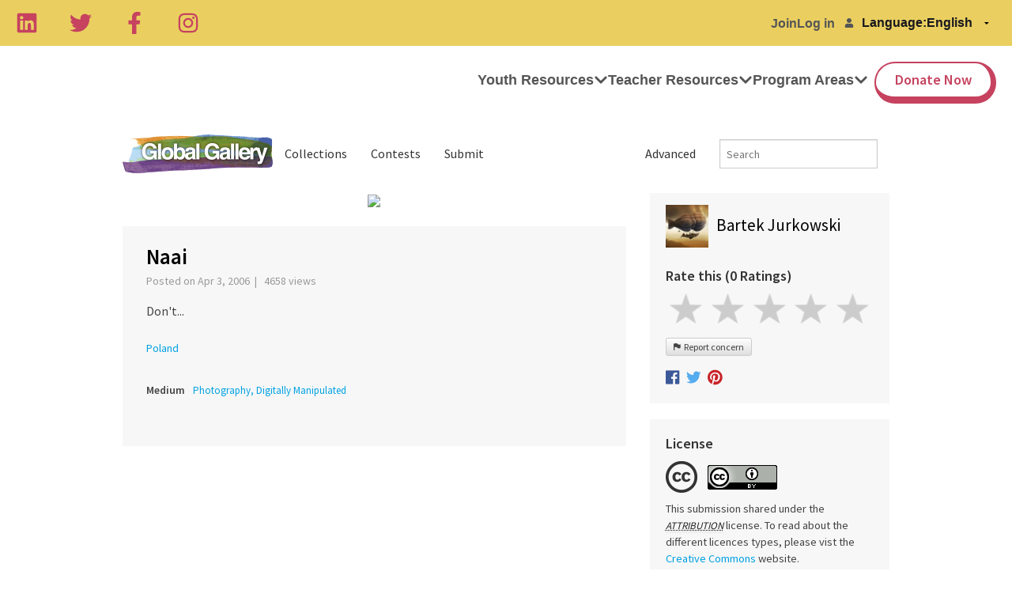

--- FILE ---
content_type: application/javascript; charset=UTF-8
request_url: https://gg.tigweb.org/cdn-cgi/challenge-platform/scripts/jsd/main.js
body_size: 7912
content:
window._cf_chl_opt={AKGCx8:'b'};~function(W6,rc,ry,ra,rN,re,rk,rU,rb,W1){W6=j,function(G,R,Wg,W5,W,m){for(Wg={G:281,R:193,W:173,m:257,S:251,C:127,H:307,O:183,A:262,E:339,h:230,K:300},W5=j,W=G();!![];)try{if(m=-parseInt(W5(Wg.G))/1*(parseInt(W5(Wg.R))/2)+parseInt(W5(Wg.W))/3*(-parseInt(W5(Wg.m))/4)+parseInt(W5(Wg.S))/5*(-parseInt(W5(Wg.C))/6)+-parseInt(W5(Wg.H))/7*(-parseInt(W5(Wg.O))/8)+-parseInt(W5(Wg.A))/9+-parseInt(W5(Wg.E))/10*(parseInt(W5(Wg.h))/11)+parseInt(W5(Wg.K))/12,R===m)break;else W.push(W.shift())}catch(S){W.push(W.shift())}}(I,149556),rc=this||self,ry=rc[W6(187)],ra={},ra[W6(198)]='o',ra[W6(310)]='s',ra[W6(245)]='u',ra[W6(159)]='z',ra[W6(225)]='n',ra[W6(188)]='I',ra[W6(224)]='b',rN=ra,rc[W6(295)]=function(G,R,W,S,Wv,WP,WZ,WI,C,O,A,E,h,K,z,L){if(Wv={G:214,R:156,W:294,m:272,S:131,C:294,H:329,O:274,A:142,E:329,h:274,K:320,n:314,L:340,f:283,X:185,l:260,z:279,s:170,V:207,B:200,g:324,x:291,T:256,c:337,y:302,a:139,N:299,M:186,D:201,Y:325,e:145},WP={G:118,R:340,W:325,m:253},WZ={G:152,R:247,W:122,m:182},WI=W6,C={'gMidC':function(X,z){return X+z},'OpNcE':function(X,z){return X===z},'uTFCQ':function(X,z){return z===X},'KjaVE':function(X,z){return X===z},'TliVw':function(X,z){return z===X},'GMydC':WI(Wv.G),'kYMFl':function(X,z,s){return X(z,s)},'nTUlY':function(X,z){return X+z}},R===null||C[WI(Wv.R)](void 0,R))return S;for(O=rY(R),G[WI(Wv.W)][WI(Wv.m)]&&(O=O[WI(Wv.S)](G[WI(Wv.C)][WI(Wv.m)](R))),O=G[WI(Wv.H)][WI(Wv.O)]&&G[WI(Wv.A)]?G[WI(Wv.E)][WI(Wv.h)](new G[(WI(Wv.A))](O)):function(X,WG,z){for(WG=WI,X[WG(WP.G)](),z=0;z<X[WG(WP.R)];X[z]===X[C[WG(WP.W)](z,1)]?X[WG(WP.m)](z+1,1):z+=1);return X}(O),A='nAsAaAb'.split('A'),A=A[WI(Wv.K)][WI(Wv.n)](A),E=0;E<O[WI(Wv.L)];h=O[E],K=rD(G,R,h),A(K)?C[WI(Wv.f)](WI(Wv.X),WI(Wv.l))?(z={},z[WI(Wv.z)]=WI(Wv.s),z[WI(Wv.V)]=S.r,z[WI(Wv.B)]=WI(Wv.g),z[WI(Wv.x)]=C,K[WI(Wv.T)][WI(Wv.c)](z,'*')):(L=C[WI(Wv.y)]('s',K)&&!G[WI(Wv.a)](R[h]),C[WI(Wv.N)](C[WI(Wv.M)],W+h)?C[WI(Wv.D)](H,C[WI(Wv.Y)](W,h),K):L||C[WI(Wv.D)](H,W+h,R[h])):H(C[WI(Wv.e)](W,h),K),E++);return S;function H(X,z,Wj){Wj=WI,Object[Wj(WZ.G)][Wj(WZ.R)][Wj(WZ.W)](S,z)||(S[z]=[]),S[z][Wj(WZ.m)](X)}},re=W6(240)[W6(243)](';'),rk=re[W6(320)][W6(314)](re),rc[W6(164)]=function(R,W,u0,WR,m,S,C,H,O,A){for(u0={G:177,R:323,W:268,m:140,S:340,C:340,H:323,O:190,A:182,E:268,h:249},WR=W6,m={},m[WR(u0.G)]=function(E,h){return E===h},m[WR(u0.R)]=function(E,h){return h===E},m[WR(u0.W)]=function(E,h){return E+h},S=m,C=Object[WR(u0.m)](W),H=0;H<C[WR(u0.S)];H++)if(O=C[H],S[WR(u0.G)]('f',O)&&(O='N'),R[O]){for(A=0;A<W[C[H]][WR(u0.C)];S[WR(u0.H)](-1,R[O][WR(u0.O)](W[C[H]][A]))&&(rk(W[C[H]][A])||R[O][WR(u0.A)](S[WR(u0.E)]('o.',W[C[H]][A]))),A++);}else R[O]=W[C[H]][WR(u0.h)](function(E){return'o.'+E})},rU=function(ua,uy,uc,uT,ux,WW,R,W,m,S){return ua={G:117,R:293},uy={G:297,R:298,W:285,m:197,S:298,C:182,H:322,O:315,A:298,E:244,h:158,K:160,n:141,L:248,f:303,X:271},uc={G:255,R:340},uT={G:301},ux={G:340,R:271,W:152,m:247,S:122,C:303,H:247,O:122,A:301,E:288,h:141,K:182,n:208,L:301,f:287,X:182,l:226,z:254,s:288,V:133,B:265,g:141,x:182,T:301,c:287,y:318,a:204,N:141,M:332,D:136,Y:298,e:282,k:128,o:212,U:182,b:163,i:298,Z:152,P:247,v:333,F:297,J:301,Q:318,d:128,I0:134,I1:182,I2:336,I3:128,I4:199,I5:182,I6:301,I7:182,I8:241,I9:213,II:250,Ij:182,IG:199,IR:160,Ir:182,IW:248},WW=W6,R={'EHHKs':function(C,H){return C+H},'BBcfL':function(C,H){return C<H},'Ngyjc':function(C,H){return C-H},'IctSP':function(C,H){return C(H)},'WzUPm':function(C,H){return C>H},'UXydN':function(C,H){return H|C},'HxsIe':function(C,H){return C==H},'JHnsv':function(C,H){return C|H},'pORzO':function(C,H){return C&H},'QCmoj':function(C,H){return H==C},'hYSkm':function(C,H){return C<H},'BhlUt':function(C,H){return C<<H},'OrfEu':function(C,H){return C&H},'ExWMt':function(C,H){return C(H)},'teKCW':function(C,H){return C>H},'qbPGj':function(C,H){return C(H)},'dvWHk':function(C,H){return C==H},'IbAyA':function(C,H){return C|H},'Gqwmp':function(C,H){return H==C},'fGulk':function(C,H){return C<H},'WbODA':function(C,H){return C<<H},'tyPwM':function(C,H){return C-H},'bIyBq':function(C,H){return C&H},'xsZxQ':function(C,H){return C==H},'xPhnO':function(C,H){return C&H},'IgwUk':function(C,H){return C<H},'fWzBC':function(C,H){return C&H},'nkPOJ':function(C,H){return C(H)},'pObRQ':function(C,H){return C*H},'BDYnG':function(C,H){return C!=H}},W=String[WW(ua.G)],m={'h':function(C,ug){return ug={G:191,R:271},null==C?'':m.g(C,6,function(H,Wu){return Wu=j,Wu(ug.G)[Wu(ug.R)](H)})},'g':function(C,H,O,Wm,A,E,K,L,X,z,s,V,B,x,T,y,N,M){if(Wm=WW,null==C)return'';for(E={},K={},L='',X=2,z=3,s=2,V=[],B=0,x=0,T=0;T<C[Wm(ux.G)];T+=1)if(y=C[Wm(ux.R)](T),Object[Wm(ux.W)][Wm(ux.m)][Wm(ux.S)](E,y)||(E[y]=z++,K[y]=!0),N=R[Wm(ux.C)](L,y),Object[Wm(ux.W)][Wm(ux.H)][Wm(ux.O)](E,N))L=N;else{if(Object[Wm(ux.W)][Wm(ux.H)][Wm(ux.O)](K,L)){if(256>L[Wm(ux.A)](0)){for(A=0;R[Wm(ux.E)](A,s);B<<=1,x==R[Wm(ux.h)](H,1)?(x=0,V[Wm(ux.K)](R[Wm(ux.n)](O,B)),B=0):x++,A++);for(M=L[Wm(ux.L)](0),A=0;R[Wm(ux.f)](8,A);B=B<<1|1.86&M,x==H-1?(x=0,V[Wm(ux.X)](O(B)),B=0):x++,M>>=1,A++);}else if(Wm(ux.l)!==Wm(ux.z)){for(M=1,A=0;R[Wm(ux.s)](A,s);B=R[Wm(ux.V)](B<<1,M),R[Wm(ux.B)](x,R[Wm(ux.g)](H,1))?(x=0,V[Wm(ux.x)](O(B)),B=0):x++,M=0,A++);for(M=L[Wm(ux.T)](0),A=0;R[Wm(ux.c)](16,A);B=R[Wm(ux.y)](B<<1,R[Wm(ux.a)](M,1)),x==R[Wm(ux.N)](H,1)?(x=0,V[Wm(ux.x)](O(B)),B=0):x++,M>>=1,A++);}else R(Wm(ux.M));X--,R[Wm(ux.D)](0,X)&&(X=Math[Wm(ux.Y)](2,s),s++),delete K[L]}else for(M=E[L],A=0;R[Wm(ux.e)](A,s);B=R[Wm(ux.k)](B,1)|R[Wm(ux.o)](M,1),H-1==x?(x=0,V[Wm(ux.U)](R[Wm(ux.b)](O,B)),B=0):x++,M>>=1,A++);L=(X--,R[Wm(ux.D)](0,X)&&(X=Math[Wm(ux.i)](2,s),s++),E[N]=z++,String(y))}if(''!==L){if(Object[Wm(ux.Z)][Wm(ux.P)][Wm(ux.O)](K,L)){if(R[Wm(ux.v)](256,L[Wm(ux.T)](0))){for(A=0;R[Wm(ux.E)](A,s);B<<=1,x==H-1?(x=0,V[Wm(ux.U)](R[Wm(ux.F)](O,B)),B=0):x++,A++);for(M=L[Wm(ux.J)](0),A=0;8>A;B=R[Wm(ux.Q)](R[Wm(ux.d)](B,1),M&1.4),R[Wm(ux.I0)](x,H-1)?(x=0,V[Wm(ux.I1)](O(B)),B=0):x++,M>>=1,A++);}else{for(M=1,A=0;A<s;B=R[Wm(ux.I2)](R[Wm(ux.I3)](B,1),M),R[Wm(ux.I4)](x,H-1)?(x=0,V[Wm(ux.I5)](O(B)),B=0):x++,M=0,A++);for(M=L[Wm(ux.I6)](0),A=0;16>A;B=M&1|B<<1,x==H-1?(x=0,V[Wm(ux.I7)](O(B)),B=0):x++,M>>=1,A++);}X--,0==X&&(X=Math[Wm(ux.Y)](2,s),s++),delete K[L]}else for(M=E[L],A=0;R[Wm(ux.I8)](A,s);B=R[Wm(ux.I9)](B,1)|1&M,x==R[Wm(ux.II)](H,1)?(x=0,V[Wm(ux.Ij)](O(B)),B=0):x++,M>>=1,A++);X--,R[Wm(ux.IG)](0,X)&&s++}for(M=2,A=0;R[Wm(ux.E)](A,s);B=R[Wm(ux.I9)](B,1)|R[Wm(ux.IR)](M,1),x==H-1?(x=0,V[Wm(ux.X)](O(B)),B=0):x++,M>>=1,A++);for(;;)if(B<<=1,H-1==x){V[Wm(ux.Ir)](O(B));break}else x++;return V[Wm(ux.IW)]('')},'j':function(C,WS){return WS=WW,null==C?'':R[WS(uc.G)]('',C)?null:m.i(C[WS(uc.R)],32768,function(H,WC){return WC=WS,C[WC(uT.G)](H)})},'i':function(C,H,O,WH,A,E,K,L,X,z,s,V,B,x,T,y,M,N){for(WH=WW,A=[],E=4,K=4,L=3,X=[],V=R[WH(uy.G)](O,0),B=H,x=1,z=0;3>z;A[z]=z,z+=1);for(T=0,y=Math[WH(uy.R)](2,2),s=1;y!=s;N=B&V,B>>=1,B==0&&(B=H,V=O(x++)),T|=s*(0<N?1:0),s<<=1);switch(T){case 0:for(T=0,y=Math[WH(uy.R)](2,8),s=1;y!=s;N=R[WH(uy.W)](V,B),B>>=1,0==B&&(B=H,V=O(x++)),T|=(R[WH(uy.m)](0,N)?1:0)*s,s<<=1);M=W(T);break;case 1:for(T=0,y=Math[WH(uy.S)](2,16),s=1;y!=s;N=B&V,B>>=1,B==0&&(B=H,V=O(x++)),T|=(0<N?1:0)*s,s<<=1);M=W(T);break;case 2:return''}for(z=A[3]=M,X[WH(uy.C)](M);;){if(x>C)return'';for(T=0,y=Math[WH(uy.R)](2,L),s=1;y!=s;N=R[WH(uy.H)](V,B),B>>=1,B==0&&(B=H,V=R[WH(uy.O)](O,x++)),T|=s*(0<N?1:0),s<<=1);switch(M=T){case 0:for(T=0,y=Math[WH(uy.A)](2,8),s=1;y!=s;N=B&V,B>>=1,B==0&&(B=H,V=O(x++)),T|=R[WH(uy.E)](0<N?1:0,s),s<<=1);A[K++]=W(T),M=K-1,E--;break;case 1:for(T=0,y=Math[WH(uy.S)](2,16),s=1;R[WH(uy.h)](s,y);N=R[WH(uy.K)](V,B),B>>=1,0==B&&(B=H,V=O(x++)),T|=s*(0<N?1:0),s<<=1);A[K++]=W(T),M=R[WH(uy.n)](K,1),E--;break;case 2:return X[WH(uy.L)]('')}if(E==0&&(E=Math[WH(uy.A)](2,L),L++),A[M])M=A[M];else if(M===K)M=R[WH(uy.f)](z,z[WH(uy.X)](0));else return null;X[WH(uy.C)](M),A[K++]=z+M[WH(uy.X)](0),E--,z=M,E==0&&(E=Math[WH(uy.S)](2,L),L++)}}},S={},S[WW(ua.R)]=m.h,S}(),rb=null,W1=W0(),W3();function rd(G,R,m9,m8,m7,m6,WL,W,m,S,O,C){if(m9={G:321,R:267,W:206,m:234,S:175,C:167,H:237,O:264,A:284,E:216,h:126,K:119,n:238,L:181,f:157,X:263,l:196,z:316,s:231,V:210,B:137,g:338,x:180,T:144,c:180,y:192,a:293,N:146},m8={G:138},m7={G:121,R:217,W:228,m:217,S:233,C:332,H:126,O:252},m6={G:124},WL=W6,W={'dRvPo':WL(m9.G),'PnVYE':function(H,O){return H(O)},'isAxt':function(H,O){return H>=O},'zjCmu':function(H,O){return H<O},'wwxiI':WL(m9.R),'RlaBg':function(H,O){return H+O},'lsCqD':WL(m9.W),'KNXHs':WL(m9.m)},m=rc[WL(m9.S)],console[WL(m9.C)](rc[WL(m9.H)]),S=new rc[(WL(m9.O))](),S[WL(m9.A)](WL(m9.E),W[WL(m9.h)](W[WL(m9.h)](W[WL(m9.K)],rc[WL(m9.H)][WL(m9.n)])+WL(m9.L),m.r)),m[WL(m9.f)]){if(WL(m9.X)!==WL(m9.l))S[WL(m9.G)]=5e3,S[WL(m9.z)]=function(Wf){Wf=WL,R(W[Wf(m6.G)])};else return O=m[WL(m9.S)],S[WL(m9.s)](+W[WL(m9.V)](C,O.t))}S[WL(m9.B)]=function(WX){WX=WL,W[WX(m7.G)](S[WX(m7.R)],200)&&W[WX(m7.W)](S[WX(m7.m)],300)?W[WX(m7.S)]===W[WX(m7.S)]?R(WX(m7.C)):W(m):R(W[WX(m7.H)](WX(m7.O),S[WX(m7.m)]))},S[WL(m9.g)]=function(Wq){Wq=WL,R(W[Wq(m8.G)])},C={'t':rJ(),'lhr':ry[WL(m9.x)]&&ry[WL(m9.x)][WL(m9.T)]?ry[WL(m9.c)][WL(m9.T)]:'','api':m[WL(m9.f)]?!![]:![],'c':rP(),'payload':G},S[WL(m9.y)](rU[WL(m9.a)](JSON[WL(m9.N)](C)))}function rM(R,W,Wx,W7,m,S){return Wx={G:179,R:209,W:152,m:176,S:122,C:190,H:161},W7=W6,m={},m[W7(Wx.G)]=function(C,H){return C<H},S=m,W instanceof R[W7(Wx.R)]&&S[W7(Wx.G)](0,R[W7(Wx.R)][W7(Wx.W)][W7(Wx.m)][W7(Wx.S)](W)[W7(Wx.C)](W7(Wx.H)))}function rJ(ud,WK,G){return ud={G:175,R:231},WK=W6,G=rc[WK(ud.G)],Math[WK(ud.R)](+atob(G.t))}function W4(m,S,mE,WB,C,H,O,A){if(mE={G:205,R:115,W:332,m:319,S:324,C:157,H:279,O:170,A:207,E:200,h:256,K:337,n:170,L:200,f:319,X:291},WB=W6,C={},C[WB(mE.G)]=function(E,h){return h===E},C[WB(mE.R)]=WB(mE.W),C[WB(mE.m)]=WB(mE.S),H=C,!m[WB(mE.C)])return;H[WB(mE.G)](S,WB(mE.W))?(O={},O[WB(mE.H)]=WB(mE.O),O[WB(mE.A)]=m.r,O[WB(mE.E)]=H[WB(mE.R)],rc[WB(mE.h)][WB(mE.K)](O,'*')):(A={},A[WB(mE.H)]=WB(mE.n),A[WB(mE.A)]=m.r,A[WB(mE.L)]=H[WB(mE.f)],A[WB(mE.X)]=S,rc[WB(mE.h)][WB(mE.K)](A,'*'))}function j(G,R,r,W){return G=G-115,r=I(),W=r[G],W}function I(mh){return mh='fromCharCode,sort,KNXHs,readyState,isAxt,call,eWoGP,dRvPo,LvwVc,RlaBg,366EhvJQV,BhlUt,bBcvP,wgfRF,concat,addEventListener,UXydN,dvWHk,vvKdp,QCmoj,onload,lsCqD,isNaN,keys,Ngyjc,Set,SSTpq3,href,nTUlY,stringify,ALtJj,hyNWs,baDXF,onojY,GEGQI,prototype,jGQKd,DOMContentLoaded,style,OpNcE,api,BDYnG,symbol,bIyBq,[native code],contentDocument,ExWMt,rxvNi8,uNjXX,JBxy9,log,XrrAa,mXxmi,cloudflare-invisible,display: none,xIBMk,15NlDINq,wELnK,__CF$cv$params,toString,AJeEJ,random,TFQek,location,/jsd/oneshot/d251aa49a8a3/0.7402276429471182:1768644866:T2DkZIMJV7c7TgBgYutqYZjYc2DlpOXnVr0omH7crtk/,push,13728cWDEQV,NtZcZ,OfgWk,GMydC,document,bigint,jsd,indexOf,sN96wYXOx7ZCKa58nrfmpHhk0lBcD$qSiGvj4I2yuUzbFRA-Jg1LTWt+PEMdV3Qeo,send,2BAbUGx,clientInformation,qfEIu,eTDGg,IgwUk,object,Gqwmp,event,kYMFl,iframe,suuJm,pORzO,KHrpX,xhr-error,sid,IctSP,Function,PnVYE,navigator,OrfEu,WbODA,d.cookie,createElement,POST,status,qtTwi,huMYQ,yjswS,jfREK,4|1|3|6|2|8|9|5|10|7|0,AdeF3,boolean,number,CHVBo,onreadystatechange,zjCmu,chctx,11xfNeEb,floor,iFnvb,wwxiI,/cdn-cgi/challenge-platform/h/,body,nLSMl,_cf_chl_opt,AKGCx8,CnwA5,_cf_chl_opt;JJgc4;PJAn2;kJOnV9;IWJi4;OHeaY1;DqMg0;FKmRv9;LpvFx1;cAdz2;PqBHf2;nFZCC5;ddwW5;pRIb1;rxvNi8;RrrrA2;erHi9,fGulk,contentWindow,split,pObRQ,undefined,SFXEZ,hasOwnProperty,join,map,tyPwM,9080vuOQXk,http-code:,splice,pMSDB,xsZxQ,parent,187552NDYFvu,cecKY,now,dbrpv,catch,2092383jkjswO,Cezkg,XMLHttpRequest,HxsIe,xESwa,GnsaT,IYEfN,xnAfP,TYlZ6,charAt,getOwnPropertyNames,/b/ov1/0.7402276429471182:1768644866:T2DkZIMJV7c7TgBgYutqYZjYc2DlpOXnVr0omH7crtk/,from,function,/invisible/jsd,pNlxj,VnvcC,source,getPrototypeOf,152317LBNaFj,hYSkm,uTFCQ,open,xPhnO,LRmiB4,WzUPm,BBcfL,MYoMr,QRPMF,detail,kBiYl,sJZmcMS,Object,pRIb1,error on cf_chl_props,qbPGj,pow,TliVw,10688292KVHJlM,charCodeAt,KjaVE,EHHKs,isArray,EANNl,loading,119MPNZFR,aQZtd,errorInfoObject,string,tabIndex,pkLOA2,vvbBC,bind,nkPOJ,ontimeout,2|4|3|6|0|5|1,JHnsv,NoDUc,includes,timeout,fWzBC,OaBVo,error,gMidC,aUjz8,2|4|0|6|1|3|5|7,coLky,Array,RjQDa,appendChild,success,teKCW,aFwsX,randomUUID,IbAyA,postMessage,onerror,402870ilhbEr,length,zXOOP,zOKZE,removeChild,cINZY,YYsea'.split(','),I=function(){return mh},I()}function ri(G,uo,uk,WO,R,W){uo={G:174,R:135,W:296},uk={G:290,R:275,W:258,m:125},WO=W6,R={'QRPMF':function(m,S){return m===S},'cecKY':function(m,S){return m(S)},'LvwVc':function(m){return m()},'wELnK':function(m){return m()},'vvKdp':function(m,S,C){return m(S,C)}},W=R[WO(uo.G)](ro),R[WO(uo.R)](rd,W.r,function(m,WA){WA=WO,R[WA(uk.G)](typeof G,WA(uk.R))&&R[WA(uk.W)](G,m),R[WA(uk.m)](rv)}),W.e&&R[WO(uo.R)](W2,WO(uo.W),W.e)}function W2(S,C,mr,Wl,H,O,A,E,h,K,n,L,f,X,l,z){if(mr={G:172,R:334,W:278,m:273,S:150,C:189,H:223,O:270,A:327,E:243,h:264,K:321,n:175,L:316,f:234,X:237,l:238,z:276,s:239,V:143,B:237,g:143,x:286,T:237,c:286,y:312,a:326,N:166,M:284,D:216,Y:309,e:229,k:279,o:192,U:293},Wl=W6,H={},H[Wl(mr.G)]=function(s,V){return s+V},H[Wl(mr.R)]=function(s,V){return s+V},H[Wl(mr.W)]=Wl(mr.m),H[Wl(mr.S)]=Wl(mr.C),O=H,!rF(0))return![];E=(A={},A[Wl(mr.H)]=S,A[Wl(mr.O)]=C,A);try{for(h=Wl(mr.A)[Wl(mr.E)]('|'),K=0;!![];){switch(h[K++]){case'0':n=new rc[(Wl(mr.h))]();continue;case'1':n[Wl(mr.K)]=2500;continue;case'2':L=rc[Wl(mr.n)];continue;case'3':n[Wl(mr.L)]=function(){};continue;case'4':f=O[Wl(mr.G)](O[Wl(mr.R)](Wl(mr.f)+rc[Wl(mr.X)][Wl(mr.l)],O[Wl(mr.W)]),L.r)+Wl(mr.z);continue;case'5':l=(X={},X[Wl(mr.s)]=rc[Wl(mr.X)][Wl(mr.s)],X[Wl(mr.V)]=rc[Wl(mr.B)][Wl(mr.g)],X[Wl(mr.x)]=rc[Wl(mr.T)][Wl(mr.c)],X[Wl(mr.y)]=rc[Wl(mr.B)][Wl(mr.a)],X[Wl(mr.N)]=W1,X);continue;case'6':n[Wl(mr.M)](Wl(mr.D),f);continue;case'7':z={},z[Wl(mr.Y)]=E,z[Wl(mr.e)]=l,z[Wl(mr.k)]=O[Wl(mr.S)],n[Wl(mr.o)](rU[Wl(mr.U)](z));continue}break}}catch(s){}}function W3(mO,mS,mm,Wz,G,R,W,m,S,C,H,O){for(mO={G:306,R:154,W:317,m:243,S:120,C:246,H:132,O:116,A:227,E:227,h:175},mS={G:220},mm={G:151,R:120,W:306,m:227},Wz=W6,G={'SFXEZ':Wz(mO.G),'YYsea':Wz(mO.R),'yjswS':function(A){return A()}},R=Wz(mO.W)[Wz(mO.m)]('|'),W=0;!![];){switch(R[W++]){case'0':m=![];continue;case'1':ry[Wz(mO.S)]!==G[Wz(mO.C)]?O():rc[Wz(mO.H)]?ry[Wz(mO.H)](G[Wz(mO.O)],O):(S=ry[Wz(mO.A)]||function(){},ry[Wz(mO.E)]=function(Ws){Ws=Wz,C[Ws(mm.G)](S),ry[Ws(mm.R)]!==Ws(mm.W)&&(ry[Ws(mm.m)]=S,O())});continue;case'2':C={'GEGQI':function(A,WV){return WV=Wz,G[WV(mS.G)](A)}};continue;case'3':if(!H)return;continue;case'4':H=rc[Wz(mO.h)];continue;case'5':O=function(){if(!m){if(m=!![],!rQ())return;ri(function(A){W4(H,A)})}};continue;case'6':if(!rQ())return;continue}break}}function rY(G,WD,W9,R){for(WD={G:131,R:140,W:280},W9=W6,R=[];G!==null;R=R[W9(WD.G)](Object[W9(WD.R)](G)),G=Object[W9(WD.W)](G));return R}function W0(mI,Ww){return mI={G:335,R:335},Ww=W6,crypto&&crypto[Ww(mI.G)]?crypto[Ww(mI.R)]():''}function rv(uJ,Wh,G,R){if(uJ={G:292,R:266,W:168},Wh=W6,G={'kBiYl':function(W){return W()},'xESwa':function(W,m){return W===m},'XrrAa':function(W,m,S){return W(m,S)}},R=G[Wh(uJ.G)](rZ),G[Wh(uJ.R)](R,null))return;rb=(rb&&clearTimeout(rb),G[Wh(uJ.W)](setTimeout,function(){ri()},R*1e3))}function rQ(m1,Wn,R,W,m,S,C){return m1={G:195,R:231,W:259},Wn=W6,R={},R[Wn(m1.G)]=function(H,O){return H-O},W=R,m=3600,S=rJ(),C=Math[Wn(m1.R)](Date[Wn(m1.W)]()/1e3),W[Wn(m1.G)](C,S)>m?![]:!![]}function rD(G,R,W,WM,W8,m,S,C){m=(WM={G:296,R:147,W:198,m:269,S:153,C:129,H:149,O:341,A:275,E:261,h:329,K:304,n:221,L:305,f:130},W8=W6,{'bBcvP':W8(WM.G),'xnAfP':W8(WM.R),'baDXF':W8(WM.W),'zXOOP':function(H,O){return H==O},'jfREK':function(H,O){return H===O},'EANNl':function(H,O){return O==H},'wgfRF':function(H,O,A){return H(O,A)}});try{m[W8(WM.m)]!==W8(WM.S)?S=R[W]:W(m[W8(WM.C)],m.e)}catch(O){return'i'}if(null==S)return void 0===S?'u':'x';if(m[W8(WM.H)]==typeof S)try{if(m[W8(WM.O)](W8(WM.A),typeof S[W8(WM.E)]))return S[W8(WM.E)](function(){}),'p'}catch(A){}return G[W8(WM.h)][W8(WM.K)](S)?'a':S===G[W8(WM.h)]?'D':!0===S?'T':m[W8(WM.n)](!1,S)?'F':(C=typeof S,m[W8(WM.L)](W8(WM.A),C)?m[W8(WM.f)](rM,G,S)?'N':'f':rN[C]||'?')}function rP(){return rZ()!==null}function ro(u7,Wr,W,m,S,C,H,O,A,K,E){W=(u7={G:206,R:218,W:222,m:202,S:162,C:165,H:308,O:218,A:184,E:243,h:155,K:171,n:242,L:311,f:215,X:313,l:194,z:211,s:235,V:331,B:343,g:236,x:232,T:182,c:301,y:328,a:123,N:342,M:148,D:169,Y:219,e:330,k:289},Wr=W6,{'iFnvb':function(h,K){return h-K},'coLky':function(h,K){return h>K},'eWoGP':function(h,K){return h<<K},'zOKZE':function(h,K){return h-K},'hyNWs':function(h,K){return h(K)},'RjQDa':function(h,K){return h(K)},'MYoMr':Wr(u7.G),'aQZtd':Wr(u7.R),'NtZcZ':Wr(u7.W),'vvbBC':Wr(u7.m),'nLSMl':Wr(u7.S),'huMYQ':Wr(u7.C)});try{if(W[Wr(u7.H)]===Wr(u7.O)){for(m=W[Wr(u7.A)][Wr(u7.E)]('|'),S=0;!![];){switch(m[S++]){case'0':return C={},C.r=A,C.e=null,C;case'1':O[Wr(u7.h)]=Wr(u7.K);continue;case'2':H=O[Wr(u7.n)];continue;case'3':O[Wr(u7.L)]='-1';continue;case'4':O=ry[Wr(u7.f)](W[Wr(u7.X)]);continue;case'5':A=pRIb1(H,H[Wr(u7.l)]||H[Wr(u7.z)],'n.',A);continue;case'6':ry[Wr(u7.s)][Wr(u7.V)](O);continue;case'7':ry[Wr(u7.s)][Wr(u7.B)](O);continue;case'8':A={};continue;case'9':A=pRIb1(H,H,'',A);continue;case'10':A=pRIb1(H,O[W[Wr(u7.g)]],'d.',A);continue}break}}else{for(N=0;M<D;e<<=1,k==W[Wr(u7.x)](o,1)?(U=0,b[Wr(u7.T)](i(Z)),P=0):v++,Y++);for(K=F[Wr(u7.c)](0),J=0;W[Wr(u7.y)](8,Q);I0=W[Wr(u7.a)](I1,1)|1&K,I2==W[Wr(u7.N)](I3,1)?(I4=0,I5[Wr(u7.T)](W[Wr(u7.M)](I6,I7)),I8=0):I9++,K>>=1,K++);}}catch(K){if(Wr(u7.D)!==W[Wr(u7.Y)])return E={},E.r={},E.e=K,E;else W[Wr(u7.e)](E,W[Wr(u7.k)])}}function rZ(ub,WE,G,R,W){if(ub={G:175,R:225,W:277,m:277,S:203,C:120,H:306,O:227},WE=W6,G={'suuJm':function(m){return m()}},R=rc[WE(ub.G)],!R)return null;if(W=R.i,typeof W!==WE(ub.R)||W<30){if(WE(ub.W)===WE(ub.m))return null;else G[WE(ub.S)](C),H[WE(ub.C)]!==WE(ub.H)&&(h[WE(ub.O)]=K,n())}return W}function rF(G,uQ,Wt){return uQ={G:178},Wt=W6,Math[Wt(uQ.G)]()<G}}()